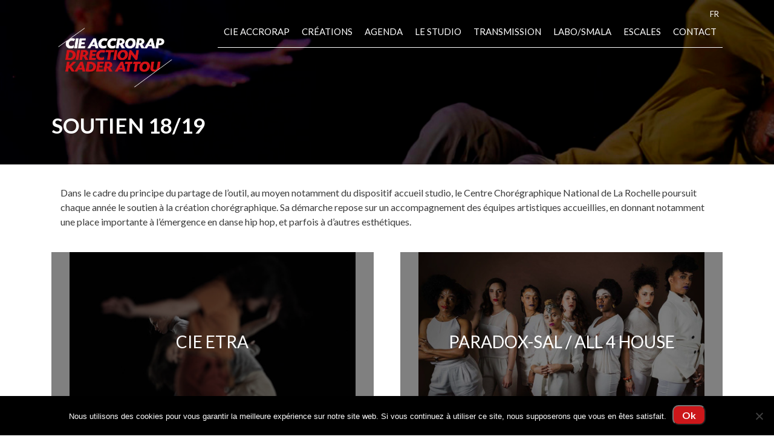

--- FILE ---
content_type: text/css; charset=utf-8
request_url: https://www.accrorap.com/wp-content/themes/ccn/style.css?ver=6.9
body_size: 7478
content:
/*
Theme Name: CCN
Description: CCN
Author: STUDIO VITAMINE
Author URL: https://www.studiovitamine.com
Template: wp-bootstrap-starter
Version: 1.0.0
Text Domain: ccn
*/
.sectionCrea iframe {
    aspect-ratio: 16/9;
    height: auto;
}
.gallery-grid {
    display: grid;
    grid-template-columns: repeat(auto-fit, minmax(150px, 1fr));
    gap: 10px;
}
.gallery-item {
    width: 100%;
    height: 150px; /* Ajustez la hauteur pour changer l'aspect des images */
    object-fit: cover; /* Assurez que les images couvrent l'espace sans être déformées */
}
body{
    font-family:'lato';
    font-size:1rem;
    color:#3b3b3b;
    line-height:1.5rem;
}
.langSwitch {
    position: absolute;

    right: 20px;
    top: -25px;
} .langSwitch a {
color:#fff;
}


img {
max-width: 100%;
    height:auto;
}
.pdfRight  {
padding-bottom:20px;
}
.pdfRight a {
display:block;
}
#mailpoet_form_1 .mailpoet_validate_success {
    font-weight: 600;
    color: #fff;
}
.vc_images_carousel{max-width: 100%;}
#footer-widget input.parsley-error,#footer-widget select.parsley-error,#footer-widget textarea.parsley-error {
    color:#fff;
}
#footer-widget .parsley-required,#footer-widget .parsley-custom-error-message {

    color:#fff;

}
.colLeft iframe {
width: 100%;
}
a
{

    color:#cc171a;
}
#map
{
    height: 438px;
}
.pl-30{
    padding-left:30px;
}
.pt-20{
    padding-top:20px;
}
.pb-20{
    padding-bottom:20px;
}
.pt-44{
    padding-top:44px;
}
.pb-44{
    padding-bottom:44px;
}
p a:hover
{
    text-decoration:underline;
    color:#cc171a;
}
a:hover
{
    text-decoration:none;
    color:#cc171a;
}
p {
    margin-top: 0;
    margin-bottom: 38px;
}
h1{

    text-transform:uppercase;
}
h2
{
    font-family: Lato;

    font-size: 2rem;

    font-weight: normal;

    font-style: normal;

    font-stretch: normal;

    line-height: normal;

    letter-spacing: normal;
    text-transform:uppercase;
    text-align: left;
    margin-bottom:25px;
    color: #000000;
}
h2:after
{
    content:" ";
    display:block;
    height:1px;
    margin-top:14px;
    width:70px;
    background:#db0e16;
}
.btnccn,a.btnccn
{
    background-color: #cc171a;
    border-radius: 10px;
    -moz-border-radius: 10px;
    -webkit-border-radius: 10px;
    font-family: Lato;

    font-size: 16px;

    font-weight: bold;

    font-style: normal;

    font-stretch: normal;

    line-height: normal;

    letter-spacing: normal;

    color: #ffffff;
    padding:5px 14px;
    display: inline-block;
    align-self: flex-start;
    margin-top: auto;
}
.btnAnim {
    color: #fff;
    cursor: pointer;
    font-size: 16px;
    box-shadow: none;
  border: none;
    font-weight: 400;
    line-height: 45px;
    margin: 0 0 2em;
    max-width: 250px;
    position: relative;
    text-decoration: none;
    text-transform: uppercase;
    width: 100%;
}
@media (min-width: 600px) {
    .btnAnim {
        margin: 0 1em 2em;
    }
}
.btnAnim:hover {
    text-decoration: none;
}

.btn-1 {
    background: #e02c26;
    font-weight: 100;
}
.btn-1.btn-primary {

    padding: 0;
    margin: 0;

}
.btn-1.btn-primary:hover {

    padding: 0;
    background-color:transparent;
    color:#000;

}
.btn-1 svg {
    height: 45px;
    left: 0;
    position: absolute;
    top: 0;
    width: 100%;
}
.btn-1 rect {
    fill: none;
    stroke: #000;
    stroke-width: 2;
    stroke-dasharray: 422, 0;
    transition: all 0.35s linear;
}

.btn-1:hover {
    background: rgba(225, 51, 45, 0);
    font-weight: 900;
    color:#000;
    letter-spacing: 1px;
}
.btn-1:hover rect {
    stroke-width: 5;
    stroke-dasharray: 37, 428;

    stroke-dashoffset: 61;
    transition: all 1.35s cubic-bezier(0.19, 1, 0.22, 1);
}
/*effect*/
/*contact*/

.addr.rsxSoc a{
    color:#1d1d1b;
}
.addr.rsxSoc a:hover{
    color:#db0e16;
}
.pl-30 .wpcf7-list-item{
    padding-left: 0;
    margin-left: 0;

}
.contactForm
{
margin-bottom:50px;
}
.contactForm strong{

    color:#3c3c3b;
    font-family: Lato;

    font-size: 20px;

    font-weight: normal;

    font-stretch: normal;

    font-style: normal;

    line-height: 1.55;

    letter-spacing: normal;
    display: block;
}
.contactForm .col-md-6,
.contactForm .col-md-12
{
    margin-bottom:20px;
}
.contactForm .form-control
{
    height: 45px;
}
.contactForm input.form-control::placeholder,
.contactForm textarea.form-control::placeholder
{
    color: #979797;
}
.textGrey
{
    color: #979797;
}
input[type="checkbox"], input[type="radio"] {


    margin-right: 5px;

}
.btn-primary {

    color:#fff;

    background-color:#db0e16;

    border-color:#db0e16;
    padding:7px 77px;

}

.btn-primary {

    color:#fff;

    background-color:#db0e16;

    border-color:#db0e16;
    padding:7px 77px;

}
.btn-primary:hover {

    color:#fff;

    background-color:#797979;

    border-color:#797979;
    padding:7px 77px;
    text-transform:uppercase

}
btn-primary.disabled, .btn-primary:disabled {

    color:#fff;

    background-color:#db0e16;

    border-color:#db0e16;
    opacity:0.2;

}
.contactForm textarea.form-control
{
    height: auto;
}
.adresse
{
    font-family: Lato;

    font-size: 20px;

    font-weight: normal;

    font-stretch: normal;

    font-style: normal;

    line-height: 1.55;

    letter-spacing: normal;
    color:#3c3c3b;
    margin-bottom:10px!important;
}
/*Actus*/
.cat-links a{

}
.alm-btn-wrap .alm-load-more-btn.done
{
    display:none;
}
.lesActus .alm-reveal{
    display: flex;

    flex-basis: 100%;

    justify-content: space-between;
    flex-wrap: wrap;
}
.lesActus .alm-reveal article {
    display: block;
    flex: 0 1 50%;
    margin-bottom:35px;

}
.lesActus .alm-reveal article .post-thumbnail img{
   max-width:100%;
    height:auto;

}
.entry-content
{
    font-family: Lato;

    font-size: 1rem;

    font-weight: normal;

    font-stretch: normal;

    font-style: normal;

    letter-spacing: normal;

    color: #000000;
}

.entry-content a
{

}

.entry-meta
{
    font-family: Lato;

    font-size: 16px;

    font-weight: normal;

    font-stretch: normal;

    font-style: normal;

    line-height: normal;

    letter-spacing: normal;


    color: #797979;
}
.entry-meta .categoryBlock
{
margin-top:15px;
margin-bottom:8px;
    line-height:12px;
}

.entry-meta .categoryBlock a
{
    font-size: 12px;

    font-weight: normal;

    font-stretch: normal;

    font-style: normal;

    line-height: normal;

    letter-spacing: normal;
    text-transform: uppercase;
    text-align: center;
    background-color: #cc171a;
    padding:3px 22px;
    display:inline-block;
    color: #ffffff;
}
.entry-meta h2
{
    font-family: Lato;

    font-size: 21px;

    font-weight: bold;

    font-stretch: normal;

    font-style: normal;

    line-height: normal;

    letter-spacing: normal;
    margin:8px 0;
    color: #000000;
}
.entry-meta h2::after {

    content: "";
    display: none;
}

.readMore
{
    font-size: 0.9rem;
    display: block;
    color: #cc171a;
    text-transform:uppercase;
}

.slideActusContainer {

    width: calc(100vw - 17px);
    position: relative;
    margin-left: -50vw;
    left: 50%;
    display: flex;
    align-items: center;
    padding: 80px 0;
    background:#f4f4f4;
    margin-top: 20px;
    margin-bottom: 50px;
    max-width: 100vw;

}
.preFooter
{
    background-color: #fff;
}
#sb_instagram > #sbi_images
{
    padding:0!important;
}
#sb_instagram #sbi_images .sbi_item {

    padding-right: 15px !important;

}
#sb_instagram #sbi_images .sbi_item:last-of-type {

    padding-right: 0px !important;

}
.slideActusContainer .infoActus *
{
    color:#fff;
}
.slideActusContainer:before
{
    content:" ";
    display:block;
    position: absolute;
    top: 80px;

    bottom: 80px;
    width:30%;
    background:#3a3a3a;
    z-index: 0;
}
.infoActus {

    flex: 1 0 25%;
    padding-left:5%;
    Padding-right:5%;
    z-index: 2;

}
.infoActus h2{

    font-size:21px;

}
.slideActus
{
    padding:40px 0;
    min-width: 0;

    min-height: 0;

}
.slideActus article
{

}
.slideActus .entry-meta
{
    font-family: Lato;

    font-size: 11px;

    font-weight: normal;

    font-stretch: normal;

    font-style: normal;

    line-height: normal;

    letter-spacing: normal;

    color: #969696;
}
.slideActus .entry-content
{
    font-family: Lato;

    font-size: 15px;

    font-weight: normal;

    font-stretch: normal;

    font-style: normal;

    line-height: 1.4;

    letter-spacing: normal;

    color: #383838;
}
.slideActus .categoryBlock
{

}
.slideActus .readMore
{
    font-size: 11px;

    font-weight: normal;

    font-stretch: normal;

    font-style: normal;

    line-height: normal;
    text-transform: uppercase;
    letter-spacing: normal;
margin-top:12px;
    color: #db0e16;
}
.slideActus article h2
{
    font-size: 15px;

    font-weight: bold;

    font-stretch: normal;

    font-style: normal;

    line-height: 1.4;

    letter-spacing: normal;

    color: #383838;
}
.slideActus h2
{
    white-space: nowrap;

    overflow: hidden;

    text-overflow: ellipsis;
}
.slick-arrow{
    color:#fff;
    background:#000000;
    height:34px;
    width:34px;
    display: flex;
    align-items: center;
    position:absolute;
    bottom: 60px;
    left: -55px;
    text-align: center;
    justify-content: center;
}
.slick-prev{

    left: -95px;
}
.slick-arrow:hover{
    color:#cc171a;
    background:#000000;
    cursor: pointer;
}
.slideActus article
{
    max-width: 450px;
    margin-right:20px;
    background: #ebebeb;
}
.slideActus article .entry-meta
{
    padding:0px 28px;
}
.slideActus article .entry-content
{
    padding:0px 28px;

    padding-bottom: 19px;
}
.slideActus article img
{
    width: 100%;
    height: auto;
}

/*HEADER*/
a.wpml-ls-link:hover
{
    color:#a4a4a4;
}
.topHead
{
    background: #3a3a3a;
    color: #fff;
    z-index: 6;
    padding: 22px 0;
    position: relative;
}
.wpml-ls-legacy-list-horizontal > ul {

    padding: 0;
    margin: 0 !important;
    list-style-type: none;
    display: flex;

}
.wpml-ls-legacy-list-horizontal {

    border: 1px solid transparent;
    padding: 0;
    clear: both;

}
.wpml-ls-item a {

    display: block;
    text-decoration: none;padding: 0px 5px;

    line-height: 1;
    font-size: 13px;

}
li.wpml-ls-item:first-of-type a {

    display: block;
    text-decoration: none;
    padding: 0px 0px;

    line-height: 1;
    font-size: 13px;

}
.wpml-ls-item a:after {

    background: #fff none repeat scroll 0 0;
    content: "";
    display:inline-block;
    height: 11px;
    margin-left:5px;
    width: 1px;
    vertical-align:bottom;

}
li.wpml-ls-item:last-of-type a:after {

    background: #fff none repeat scroll 0 0;
    content: "";
    display:none;
    height: 11px;
    width: 1px;
    vertical-align:bottom;

}
.topHead a
{
    color:#fff;
}
.topHead a:hover
{
    color:#cc171a;
}
.wpml-ls-current-language
{
    color:#a4a4a4;
}
.topHead a:hover
{
   text-decoration:none;
}
.surHead
{
    display: flex;

    align-items: center;

    justify-content: space-between;
}
.searchTop
{

}
.searchTop label {

    margin-bottom: 0rem;

}
.surHeadRight{
    display: flex;

    align-items: center;
}
.backHead{

    background-size: cover;
    height: auto;
    padding-top: 40px;
}
.backHead .container{

    position: relative;

}
.videoCont{
    position: absolute;
    top:0;
    bottom: 0;
    right: 0;
    left:0;
    overflow:hidden;
    text-align: center;
}
.videoCont video{

    min-height: 100vh;

    min-width: 100%;
    display: block;
    position: absolute;
    left: 50%;
    transform: translateX(-50%);
}

.overlay{
position: absolute;
    top: 0;
    bottom: 0;
    left: 0;
    right: 0;background: #000;
    z-index: 1;

}
.langSwitcher{
margin-right:35px;
}


.rsxSoc{

}

.rsxSoc a{
    padding: 0 5px;
}

/*Menu*/
.menubtn, .topHead
{
    display:none;
}
.hamburger {
    padding: 0;
    display: inline-block;
    cursor: pointer;
    transition-property: opacity, filter;
    transition-duration: 0.15s;
    transition-timing-function: linear;
    font: inherit;
    color: inherit;
    text-transform: none;
    background-color: transparent;
    border: 0;
    margin: 0;
    overflow: visible; }
.hamburger:hover {
    opacity: 0.7; }
.hamburger.is-active:hover {
    opacity: 0.7; }
.hamburger.is-active .hamburger-inner,
.hamburger.is-active .hamburger-inner::before,
.hamburger.is-active .hamburger-inner::after {
    background-color: #fff; }

.hamburger-box {
    width: 30px;
    height: 20px;
    display: inline-block;
    position: relative; }

.hamburger-inner {
    display: block;
    top: 50%;
    margin-top: -2px; }
.hamburger-inner, .hamburger-inner::before, .hamburger-inner::after {
    width: 30px;
    height: 2px;
    background-color: #fff;
    border-radius: 4px;
    position: absolute;
    transition-property: transform;
    transition-duration: 0.15s;
    transition-timing-function: ease; }
.hamburger-inner::before, .hamburger-inner::after {
    content: "";
    display: block; }
.hamburger-inner::before {
    top: -10px; }
    top: -10px; }
.hamburger-inner::after {
    bottom: -10px; }
.hamburger--spring .hamburger-inner {
    top: 2px;
    transition: background-color 0s 0.13s linear; }
.hamburger--spring .hamburger-inner::before {
    top: 8px;
    transition: top 0.1s 0.2s cubic-bezier(0.33333, 0.66667, 0.66667, 1), transform 0.13s cubic-bezier(0.55, 0.055, 0.675, 0.19); }
.hamburger--spring .hamburger-inner::after {
    top: 16px;
    transition: top 0.2s 0.2s cubic-bezier(0.33333, 0.66667, 0.66667, 1), transform 0.13s cubic-bezier(0.55, 0.055, 0.675, 0.19); }

.hamburger--spring.is-active .hamburger-inner {
    transition-delay: 0.22s;
    background-color: transparent !important; }
.hamburger--spring.is-active .hamburger-inner::before {
    top: 0;
    transition: top 0.1s 0.15s cubic-bezier(0.33333, 0, 0.66667, 0.33333), transform 0.13s 0.22s cubic-bezier(0.215, 0.61, 0.355, 1);
    transform: translate3d(0, 10px, 0) rotate(45deg); }
.hamburger--spring.is-active .hamburger-inner::after {
    top: 0;
    transition: top 0.2s cubic-bezier(0.33333, 0, 0.66667, 0.33333), transform 0.13s 0.22s cubic-bezier(0.215, 0.61, 0.355, 1);
    transform: translate3d(0, 10px, 0) rotate(-45deg); }
header .sub-menu
{
    z-index: 2;
}
header .sub-menu:hover
{
    z-index:4;
}
header .sub-menu a:hover
{
color:#b7b7b7!important;
}
header  .navbar  {

    display: flex;
    justify-content: space-between;

}
header  #main-nav{

    align-self: start;
    border-bottom: 1px solid #fff;
}
header  #main-nav li{

    position:relative;
}
header  #main-nav a{

   color:#fff;
    font-family: Lato;

    font-size: 15px;

    font-weight: normal;
    font-style: normal;
    padding: 0 10px;
    font-stretch: normal;

    line-height: normal;
    text-transform:uppercase;
    letter-spacing: normal;

    text-align: center;

    padding-bottom: 17px;

    display: inline-block;
}
header #main-nav a:hover{

 text-decoration:none;
}
header .current-menu-item{

}
header  #main-nav a:after{
    content: "";
    display: block;
    width: 0;
    min-width:0;
    height: 1px;
    background: #cc171a;
    position: absolute;

}
header .current-menu-item:after,#main-nav li:hover:after{
    content: "";
    display: block;
    width: 100%;
    min-width:100%;
    height: 1px;
    background: #cc171a;
    position: absolute;

}
header #main-nav .menu-item-has-children .sub-menu{
    top: -0px;
    opacity: 0;
   visibility: hidden;
    position: absolute;
    text-align: left;
    left: 50%;
    transform: translateX(-50%);

    background:url("./assets/img/backMenu.png") no-repeat top center;
    min-width: 185px;
    width: 100%;
    list-style: none;
    padding-left: 0;

}
header #main-nav li.menu-item-has-children:hover .sub-menu{
    display: block;
    opacity:1;
    position: absolute;
    visibility: visible;
    width: 100%;
    padding-top:20px;
    padding-left: 0;
    top:40px;
    -webkit-transition: top 500ms, opacity 500ms;
    -moz-transition: top 500ms, opacity 500ms;
    -ms-transition: top 500ms, opacity 500ms;
    -o-transition: top 500ms, opacity 500ms;
    transition: top 500ms, opacity 500ms;

}

header #main-nav .sub-menu li {
padding:5px 20px;
    background-color: #242424;
    line-height: 1;
    margin-bottom:1px;
}
header #main-nav .sub-menu li a{
    font-family: Lato;
    padding: 0;
    font-size: 12px;

    font-weight: bold;

    font-style: normal;

    font-stretch: normal;

    line-height: normal;

    letter-spacing: normal;

    text-align: left;

    color: #ffffff;
}
header #main-nav .sub-menu  a::after {

    content: "";
    display: none;


}
header .sub-menu .current-menu-item::after, #main-nav .sub-menu li:hover::after {

    content: "";
    display: none;

}
/*Recherche*/
#globalSearch input
{
    background: transparent;

    border: 0;

    border-bottom-color: currentcolor;
    border-bottom-style: none;
    border-bottom-width: 0px;

    border-bottom: 1px solid #fff;

    border-radius: 0;

    padding: 0;
    width:0px;
    height: auto;
}
#globalSearch input.active
{
color:#fff;outline-style:none;
    box-shadow:none;
    width:185px;
    -webkit-transition: width 200ms;
    -moz-transition: width 200ms ;
    -ms-transition: width 200ms ;
    -o-transition: width 200ms ;
    transition: width 200ms ;
}
#globalSearch input::placeholder { /* Chrome, Firefox, Opera, Safari 10.1+ */
    color: #fff;
    opacity: 1; /* Firefox */
}
.searchSubmit{
    display: none;

}
.searchSubmit.active{
    display: inline-block;
    cursor:pointer;

}


#globalSearch input:-ms-input-placeholder { /* Internet Explorer 10-11 */
    color: #fff;
}

#globalSearch input::-ms-input-placeholder { /* Microsoft Edge */
    color: #fff;
}
/*metahead pages*/
#breadcrumbs {
    margin-bottom: 5px;
}
#breadcrumbs span{
    font-family: Lato;

    font-size: 13px;

    font-weight: normal;

    font-style: normal;

    font-stretch: normal;

    line-height: normal;

    letter-spacing: normal;
    text-transform: lowercase;
    color: #ffffff;
}
#breadcrumbs span a{
    font-family: Lato;

    font-size: 13px;

    font-weight: normal;

    font-style: normal;

    font-stretch: normal;

    line-height: normal;

    letter-spacing: normal;
    text-transform: lowercase;
    color: #ffffff;
    text-decoration: underline;
}
#breadcrumbs span a:hover{

    text-decoration: none;
}

#entryHeader{
    background:transparent;
    padding: 36px 0px;
    margin-bottom: 35px;
}
.page.page-id-153 #entryHeader{

    margin-bottom: 0px;
}
#entryHeader h1{
    font-family: Lato;

    font-size: 2.2rem;

    font-weight: bold;

    font-style: normal;

    font-stretch: normal;

    line-height: normal;

    letter-spacing: normal;

    color: #ffffff;
}

/*Footer*/
.home .preFooter{
    padding-top: 100vh;
}
#footer-widget input[type="submit"]:hover {

    padding: 16px 22px;
    background:#3e3e3e;

    border: 1px solid  #3e3e3e;

    color: #fff;
    font-size: 15px;

}
#footer-widget .rsxSoc a:hover{
color:#b5b5b5;
}
#footer-widget a:hover{
color:#b5b5b5!important
}
#colophon  a:hover
{
    color:#b5b5b5;
}
#mailpoet_form_1 .mailpoet_paragraph {


    margin-bottom: 20px;

}
#mailpoet_form_1 .mailpoet_paragraph:last-of-type {

    margin-bottom: 0px;

}
#footer-widget
{
    color:#fff;
    background:#cc171a;
    padding-bottom:58px;
}
#footer-widget a
{
    color:#fff;
}
.topFooter
{
    padding-top:58px;
    padding-bottom:35px;
    margin-bottom:35px;
    border-bottom:1px solid #fff;
    justify-content: space-between;
}

#footer-widget a.nav-link{
    font-family: Lato;
    padding: 0;
    font-size: 17px;
    text-transform: uppercase;
    font-weight: normal;

    font-style: normal;

    font-stretch: normal;

    line-height: 1.59;

    letter-spacing: normal;

    color: #ffffff;
}
#footer-widget .nav {
    display: flex;
    flex-wrap: wrap;
}
#footer-widget .nav li {
    flex: 1 0 50%;
    box-sizing: border-box;
}
#footer-widget .sub-menu{
    display:none;
}
#footer-widget .flex-column{
    flex-direction: row!important;
}
#colophon
{
    background:#1c1c1c;
}
#colophon,
#colophon a
{
    font-family: Lato;

    font-size: 15px;

    font-weight: normal;

    font-style: normal;

    font-stretch: normal;

    line-height: normal;

    letter-spacing: normal;

    color: #ffffff;
}
.subFooter
{
    background:#fff;
    font-family: Lato;

    font-size: 15px;

    font-weight: normal;

    font-style: normal;

    font-stretch: normal;

    line-height: normal;

    letter-spacing: normal;

    color: #000;
}
.subFooter .container
{
   display:flex;
    justify-content: space-between;

    align-items: center;
}
.subFooter .container > div
{
   display:flex;
    justify-content: space-between;

    align-items: center;
}
.subFooter img
{
    max-width:100%;
    height:auto;
    flex:0 1 100%;
    margin-right:60px;
}
.subFooter p
{
    margin-bottom:0;
}
#footer-widget h3{

    font-family: Lato;

    font-size: 17px;

    font-weight: bold;

    font-style: normal;

    font-stretch: normal;
    text-transform: uppercase;
    line-height: normal;

    letter-spacing: normal;


    color: #ffffff;

}
#footer-widget .widget-title{

    margin-bottom:30px;

}
#footer-widget #mailpoet_form_1 .mailpoet_text{
    border: solid 1px #dfdfdf;
    width: 100%;
    background:transparent;
    padding:16px 20px;

}
#footer-widget input[type="submit"]{
    padding:16px 22px;
    background:#2c2c2c;
    border:1px solid #2c2c2c;
    color:#fff;
    font-size: 15px;

}
#footer-widget #mailpoet_form_1 .mailpoet_text::placeholder { /* Chrome, Firefox, Opera, Safari 10.1+ */
    color: #fff;
    opacity: 1; /* Firefox */
}



#footer-widget #mailpoet_form_1 .mailpoet_text:-ms-input-placeholder { /* Internet Explorer 10-11 */
    color: #fff;
}

#footer-widget #mailpoet_form_1 .mailpoet_text::-ms-input-placeholder { /* Microsoft Edge */
    color: #fff;
}
.site-info{
text-align:center;
    line-height:22px;
}
.site-info ul{
    list-style: none;
    display:inline-block;
    margin:0;
    padding:0;
}
.site-info .menu-pied-de-page-container{
    list-style: none;
    display:inline-block;
    margin:0;
    padding:0;
}
.site-info ul li{
display:inline-block;
}
.site-info ul li:after{
    content:" - ";
}
.site-info ul li a{

}
/*Creations et agenda*/
.post-type-archive-creations #primary{
    padding-bottom:70px;
}
.grecaptcha-badge{
    opacity:0!important;
}
.listeCrea
{

}
.listeCreaAgenda  .uneCrea.col-md-6
{
    flex-basis: 48%;
}
 .uneCrea
{
     position: relative;
     margin-bottom: 4%;
     display: flex;
     overflow: hidden;
     padding-right: 30px;
     padding-left: 30px;
}
 .listeCreaAgenda .uneCrea
{
     flex-direction: column;
}
.creaContainer{

    transition: all 0.2s ease;
}
.creaContainer:hover{
    transform:scale(1.2);
    transition: all 0.2s ease;
}
.creaContainer:hover h3{

}
.listeCrea a{
    display:block;
    z-index: 2;
}
.listeCrea h3{
    position: absolute;
    top: 50%;

    transition: all 0.2s ease;
    z-index: 2;
    transform: Translate(-50%,-50%);
    text-align: center;
    width: 80%;
    left: 50%;
    color:#fff;
    overflow: hidden;
    text-overflow: ellipsis;
    text-transform: uppercase;
}
.listeCrea .overlay{

    display: block;
    background: #000;
    opacity: 0.5;
    position: absolute;
    top: 0;
    bottom: 0;
    left: 0;
    right: 0;
    z-index: 1;
}
.listeCrea .col-md-6 {
    -ms-flex: 0 0 48%;
    flex: 0 0 48%;
    max-width: 48%;
}
/*Fiche creation */
.menuInterne{
    display:flex;
    margin-bottom:30px;
}
.menuInterne .btnCCN{

    font-family: Lato;

    font-size: 13px;

    font-weight: normal;

    font-style: normal;

    font-stretch: normal;

    line-height: normal;
    flex: 1 1 0;
    letter-spacing: normal;
    background:#ededed;
    text-transform:uppercase;
    text-align: center;
    padding: 10px 24px;
    margin-right:5px;
    color: #000;
    display: flex;

    align-items: center;

    justify-content: center;
}
.menuInterne .btnCCN.active, .menuInterne .btnCCN:hover{
cursor:pointer;
background:#cc171a;
    color: #ffffff;
}
.sectionCrea
{
    display: none;
}
.sectionCrea.active
{
    display: block;
}

.colLeft
{
    padding-right: 80px;
    padding-bottom: 80px;
}
.colRight
{
padding-left:30px;
    border-left:2px solid #cfcfcf;
}
.row-full{
    width: calc(100vw - 8px);
    position: relative;
    margin-left: -50vw;
    margin-top: 0px;
    left: 50%;
}
.teaser{
    width:100%;
}
.bgGris
{
    background:#f4f4f4;
    padding:60px;
}
.colRight h2
{
    font-size: 20px;
    color:#cc171a;
    font-family: lato;
    font-weight: bold;
}
.colRight h2:after
{
    content:" ";
    display:block;
    height:9px;
    margin-top:25px;
    width:70px;
    background:#cc171a;
}
.colRight h3
{
    font-size: 20px;
    color:#000;
    text-transform:uppercase;
    font-family: lato;
    font-weight: bold;
}
.introCrea
{
    padding: 0 15px;
    width:100%;
}
.dateRight img, .pdfRight img{
    margin-bottom:10px;
}
/*Liste Agenda*/

.uneCrea img
{
    width: 100%;
    aspect-ratio: 4/3;
    object-fit: cover;
}
.metaInfos{
    display:flex;
    justify-content: space-between;
    margin-top:20px;
}
.dateTournee
{
width:100%;
}
.dateContainer
{
    display: flex;
    flex-direction: column;
    flex-wrap: nowrap;
    align-items: flex-start;
    margin-bottom: 20px;
}
.city{
    font-size:16px;
}
.city > .separator:last-of-type{
    display:none;
}
.pinBack{
    width:44px;
    height:44px;
    flex-grow: 0;
    -webkit-border-radius: 45px;
    -moz-border-radius: 45px;
    border-radius: 45px;
    flex-shrink: 0;
    background:#f6f6f6 url('./assets/img/pin.png') no-repeat center center;

    margin-right:8px;
}
.dateTournee > .dateContainer:last-of-type{

    margin-bottom:10px;
}
.lieuxTournee{
width:20%;
}
.dateTournee h3
{
    padding-top: 7px;
    padding-bottom:7px;
    border-bottom:1px solid #e7e7e7;
    margin-bottom:16px;
}
.metaInfos h3{
    font-family: Lato;

    font-size: 20px;

    font-weight: bold;

    font-style: normal;

    font-stretch: normal;

    line-height: 27px;

    letter-spacing: normal;

    color: #cc171a;
}
.dateTournee h3
{
    background: none;
    padding-left: 0px;
    border-bottom: 0px solid #e7e7e7;
    margin-bottom: 0;
}
.lieuxTournee h3
{

    padding-left:30px;
}
.dateContainer .btnccn{
    border:1px solid #B5191D;
    padding: 6px 25px;
    color:#B5191D;
    background:#fff;
    border-radius: 0;
    text-transform: uppercase;
    margin-top: 20px;
    width: 50%;
    text-align: center; transition: all ease 0.3s;
}
.dateContainer .btnccn.grey{
    border:1px solid #6F6F6F;
    padding: 6px 25px;
    color:#fff;
    background:#6F6F6F;
    border-radius: 0;
    text-transform: uppercase;
    margin-top: 12px;
    width: 50%;
    text-align: center; transition: all ease 0.3s;
}
.listeCreaAgenda h2{
    font-size: 20px;
}
.listeCreaAgenda .separator{
    width:100%;
    height:1px;
    background: #B7B7B7;
    margin-top: 25px;
    margin-bottom: 15px;
}
.dateContainer .btnccn:hover{
    transition: all ease 0.3s;
    color:#fff;
    background:#B5191D;
}
.dateContainer .btnccn.grey:hover{
    transition: all ease 0.3s;
    color:#6F6F6F;
    background:#fff;
}
.theMonth
{
    font-family: Lato;

    font-size: 18px;

    font-weight: bold;

    font-style: normal;

    font-stretch: normal;

    line-height: normal;
    letter-spacing: normal;
    display:inline-block;;
    text-align: center;
    padding:13px 43px;
    color: #ffffff;
    white-space: nowrap;
    text-transform: uppercase;
    border-radius: 10px;
    -moz-border-radius: 10px;
    -webkit-border-radius: 10px;
    background-color: #cc171a;
    margin-right: 20px;
}
.filet
{

    width:100%;
    height:2px;
    display: block;
    background:#979797;
}
.currentMonth
{display: flex;
    justify-content: space-between;
    align-items: center;
    margin-bottom:32px;

}
.labelMonth
{
    font-family: Lato;

    font-size: 16px;

    font-weight: bold;

    font-style: normal;

    font-stretch: normal;

    letter-spacing: normal;
    line-height: 35px;
    color: #db0e16;
    margin-right:15px;
    margin-bottom:0;
}
.labelMonth i
{

    font-size: 14px;
    color: #252c32;
    margin-right:4px;

}
.monthSwitcher
{
    display: flex;
    margin-bottom:30px;
    padding: 25px;

    background:#eee;
}
.selectMonth:hover
{
    cursor:pointer;
}
.selectContainer
{
    position: relative;

    cursor:pointer;
    overflow: hidden;

    width: auto;

    display: inline-block;
    border-radius: 10px;

    border: solid 1px #252c32;

    background-color: #ffffff;
}
.selectMonth{

    -webkit-appearance: none;
    -moz-appearance: none;
    appearance: none;
    position: relative;
    /*
        On est sûr de ne plus voir
        la flèche native
    */

    height: auto;
    border: 0;
    margin: 0;padding-left: 20px;
    padding-right: 40px;
    border-radius: 0;

    text-transform: capitalize;
    overflow: hidden;
    text-overflow: ellipsis;
    padding-top: 0px;

}
.selectMonth option{

    text-transform: capitalize;

}

.selectContainer:after{
    content: '';
    position: absolute;
    top: 50%;
    margin-top: -3px;
    right: .75em;
    display: block;
    width: 0; height: 0;
    border-color: transparent;
    border-top-color: #444;
    border-width: 6px;
    border-style: solid;
    pointer-events: none;
}
/*404*/
#globalSearch input.active {

    border-bottom: 1px solid gray;
}
.navbar-brand img{
    max-height:100px;
}
/**/
@media all and (min-width: 1200px) {
    #main-nav.collapse:not(.show) {

        display: inherit;

    }
    .hamburger
    {
        display: none;
    }
    #content,.preFooter,footer,#footer-widget{
        display: block!important;
    }
    .logoOverlay{
display:none;
    }

}
@media all and (max-width: 1200px) {
    .logoOverlay{
        display:block;
    }
    .navbar-brand.hide {
        z-index: -5;
    }
    .menubtn,.topHead
    {
        display:block;
        z-index: 10;
    }

    .collapsing
    {
        transition: height 0.2s linear!important;
    }
    .open.collapsing
    {
        transition: height .5s linear!important;
    }
    .hamburger
    {
        display: block;
    }

    .slick-arrow {


        bottom: -44px;
        text-align: center;
        justify-content: center;

    }
    .topHead
    {
        position: fixed;

        width: 100%;
        top:0;
    }
    .backHead {

        margin-top: 70px;

    }

    .slick-prev {

        left: calc(50% - 39px);

    }
    .slick-next {

        left:calc(50% + 5px);

    }
    header #main-nav {


        position: absolute;
        right: 0;
        text-align: right;
        border-bottom:0px;
        z-index: 7;

    }
    .overlayMenu{
        content:" ";
        visibility: visible;
        position: fixed;
        height:4000px;
        transform: rotate(40deg) translateY(0px);
        width:4000px;
        background:rgba(204 ,23,26,1);
        transition: all 0.2s ease-in;
        left: -100%;
        top: -200%;
        z-index: 2;

    }
    .overlayMenu.hide{
        left: -100%;
        top: -100%;
        visibility: hidden;
        transition: all 0.4s ease-in;
        transform: rotate(40deg) translateY(-100%);

    } .logoOverlay.hide{

              left: -400px;
              top: -400px;
        visibility: hidden;
        transition: all 0.4s ease-in;
    }
    .logoOverlay{
        background:white;

        transition: all 0.2s ease-in;
        transform: translateX(-50%) rotate(-40deg);
        visibility:visible;
        top: 40px;
        left: 0;
        position: fixed;
        width: 1000px;
        text-align: center;
        height: 275px;
        z-index: 9;
        box-shadow: 0 1px 15px rgba(0,0,0,0.3);
    }
    .logoOverlay img {
        transform: rotate(40deg);
        bottom: 35px;
        position: absolute;
        right: 300px;
        max-width: 190px;
    }
    header #main-nav .menu-item-has-children .sub-menu:hover ,
    header #main-nav .menu-item-has-children .sub-menu {

        top: -2px;
        opacity: 1;
        visibility: visible;
        position: relative;
        text-align: right;
        left: 0;
        transform: none;
        background:none;
        min-width: auto;
        width: auto;
        list-style: none;
        padding-left: 0;

    }
    header #main-nav a {

        font-size: 18px;
        padding: 0;

    }
    #menu-general > .menu-item {


        padding-bottom:30px;

    }
    header #main-nav .sub-menu li {

        padding: 5px 0px;
        background-color:transparent;
        line-height: 1;
        margin-bottom: 1px;

    }
    header #main-nav li.menu-item-has-children:hover .sub-menu {

        display: block;
        opacity: 1;
        position: relative;
        visibility: visible;
        width: auto;
        padding-top: 0px;
        padding-left: 0;
        top: 0px;
        -webkit-transition:none;
        -moz-transition:none;
        -ms-transition:none;
        -o-transition:none;
        transition:none;

    }
    .navbar-brand{
        margin:auto;
        opacity:1;
        transition: all 0.5s ease;
    }

    .navbar-brand.hide{
        margin:auto;
        opacity:0;
        transition: all 0.5s ease;
    }
    .slideActusContainer::before {


        display: none;

    }
    .slideActusContainer {

        width: 100vw;
        flex-wrap: wrap;
        padding: 24px 0;

    }
    .slideActusContainer .infoActus *{


       color:#272727;

    }
    .slideActusContainer .infoActus p {

     margin-bottom:0;

    }
    .slideActus article {

        background:#f4f4f4;

    }
    .slideActus article {
        margin-right: 10px;
        margin-left: 10px;
    }
    .slideActus article .entry-meta {

        padding: 0px;

    }
    .slideActus {

        padding: 40px 15px;

    }
    .slideActus article .entry-content {

        padding: 0px;
        padding-bottom: 19px;

    }
    .subFooter .container {

        display: flex;
        justify-content: space-between;
        align-items: center;
        flex-direction: column;

    }
    .subFooter img {

        max-width: 100%;
        height: auto;
        margin-right: 0;
        margin-bottom:25px;

    }
    .subFooter .container > div
    {
        flex-direction: column;
    }


}
@media all and (max-width: 992px) {
.backVid{
    background: #000 url("./assets/img/home_mobile.jpg") center bottom no-repeat;
    background-size: contain;
    min-height: 100vh;
    min-width: 100%;
    display: block;
    position: absolute;
    left: 50%;
    transform: translateX(-50%);
}
    .backVid video{
        display: none;
    }
}
@media all and (max-width: 768px) {
    .lesActus .alm-reveal article {

        display: block;
        flex: 0 1 100%;
        margin-bottom: 35px;

    }
    .listeCreaAgenda .uneCrea.col-md-6 {

        flex-basis: 100%;

    }
    .topFooter {

        flex-direction: column;
        align-items: center;

    }
    #footer-widget .widget-title {

        margin-bottom: 20px;
        margin-top: 25px;

    }
    #footer-widget input[type="submit"] {


        width: 100%;

    }
    .colLeft
    {
        padding-right: 15px;
    }
    .colRight
    {
        padding-left:15px;
        border-left:0px solid #cfcfcf;
    }
    .rsxSoc a {
        padding: 0 10px;
    }
    .bgGris
    {
        background:#f4f4f4;
        padding:15px;
    }
}
@media all and (max-width: 540px) {
    header #main-nav {

        padding-top: 0px;
    }
    .listeCrea .col-md-6 {
        -ms-flex: 0 0 100%;
        flex: 0 0 100%;
        max-width: 100%;
    }
}
@media all and (max-width: 480px) {
    header #main-nav {

        padding-top: 40px;
    }
    #globalSearch input.active {
        color:
                #fff;
        outline-style: none;
        box-shadow: none;
        width: 95px;
        -webkit-transition: width 200ms;
        -moz-transition: width 200ms;
        -ms-transition: width 200ms;
        -o-transition: width 200ms;
        transition: width 200ms;
    }
    .listeCrea .col-md-6 {
        -ms-flex: 0 0 100%;
        flex: 0 0 100%;
        max-width: 100%;
    }
}
@media all and (max-width: 450px) {
    header #main-nav {

        padding-top: 80px;
    }
}

@media all and (max-width: 440px) {
    .monthSwitcher {

        flex-direction: column;
    }

    #footer-widget .nav {
        display: block;
        flex-wrap: wrap;
    }
    .menuInterne {
        display: flex;
        margin-bottom: 30px;
        flex-wrap: wrap;
    }
    .menuInterne .btnCCN {
        margin-bottom: 5px;
    }
}




--- FILE ---
content_type: application/javascript; charset=utf-8
request_url: https://www.accrorap.com/wp-content/themes/ccn/assets/js/custom.js?ver=6.9
body_size: 60
content:
jQuery( document ).ready(function() {
    let headHeight = jQuery("#masthead").height();
    let winheight = jQuery( window ).height();
    headHeight = winheight-headHeight;
    headHeight = headHeight+"px";
   jQuery(".home .preFooter").css("padding-top" , headHeight);

});